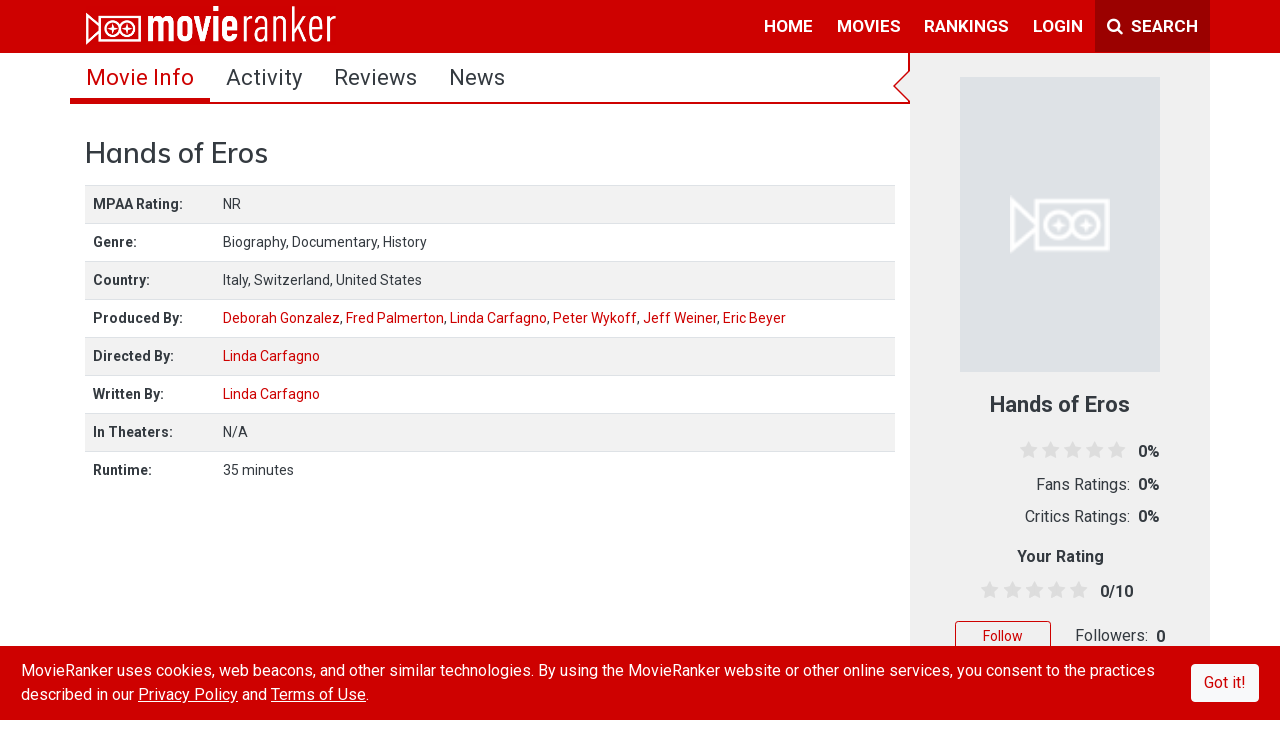

--- FILE ---
content_type: text/html; charset=utf-8
request_url: https://www.movieranker.com/movie/2AEowjmaRXK8R8r/Hands-of-Eros
body_size: 63633
content:
<!DOCTYPE html><html lang="en"><head>
  <title>Hands of Eros (2010) | MovieRanker</title>
  <meta charset="utf-8">
  <meta name="description" content="Hands of Eros (2010) | MovieRanker">
  <meta name="viewport" content="width=device-width, initial-scale=1.0, maximum-scale=1.0">
  <meta property="fb:pages" content="176339219401282">
  <meta property="fb:app_id" content="544168672431092">
  <meta property="og:site_name" content="MovieRanker">
  <meta property="og:type" content="video.movie">
  <meta property="og:title" content="Hands of Eros (2010)">
  <meta property="og:description" content="Hands of Eros (2010) | MovieRanker">
  <meta property="og:url" content="https://www.movieranker.com/movie/2AEowjmaRXK8R8r/Hands-of-Eros">
  <meta property="og:image" content="https://storage.googleapis.com/ranker-live/movies/2AEowjmaRXK8R8r/poster.jpg">
  <meta name="twitter:card" content="summary_large_image">
  <meta name="twitter:site" content="@themovieranker">
  <meta name="twitter:title" content="Hands of Eros (2010)">
  <meta name="twitter:description" content="Hands of Eros (2010) | MovieRanker">
  <meta name="twitter:image" content="https://storage.googleapis.com/ranker-live/movies/2AEowjmaRXK8R8r/poster.jpg">
  <base href="/">

  <link rel="icon" type="image/x-icon" href="favicon.ico">
  <link href="https://fonts.googleapis.com/css?family=Muli:600|Roboto:400,400i,700" rel="stylesheet">
  <script type="text/javascript" id="outbrain-js" async="" src="//widgets.outbrain.com/outbrain.js"></script>
  <script async="" type="text/javascript" src="https://connect.facebook.net/en_US/sdk.js"></script>
  <!-- Global site tag (gtag.js) - Google Analytics -->
  <script async="" src="https://www.googletagmanager.com/gtag/js?id=UA-85254839-1"></script>
  <script>
    window.dataLayer = window.dataLayer || [];

    function gtag() {
      dataLayer.push(arguments);
    }

    gtag('js', new Date());

    gtag('config', 'UA-85254839-1');
  </script>
  <!-- Facebook Pixel Code -->
  <script>
    !function (f, b, e, v, n, t, s) {
      if (f.fbq) return;
      n = f.fbq = function () {
        n.callMethod ?
          n.callMethod.apply(n, arguments) : n.queue.push(arguments)
      };
      if (!f._fbq) f._fbq = n;
      n.push = n;
      n.loaded = !0;
      n.version = '2.0';
      n.queue = [];
      t = b.createElement(e);
      t.async = !0;
      t.src = v;
      s = b.getElementsByTagName(e)[0];
      s.parentNode.insertBefore(t, s)
    }(window, document, 'script',
      'https://connect.facebook.net/en_US/fbevents.js');
    fbq('init', '483211415503229');
    fbq('track', 'PageView');
  </script>
  <noscript><img height="1" width="1" style="display:none"
                 src="https://www.facebook.com/tr?id=483211415503229&ev=PageView&noscript=1"/></noscript>
  <!-- End Facebook Pixel Code -->
  <!-- Start Alexa Certify Javascript -->
  <script type="text/javascript">
    _atrk_opts = {atrk_acct: "fEkDs1kx0820/9", domain: "movieranker.com", dynamic: true};
    (function () {
      var as = document.createElement('script');
      as.type = 'text/javascript';
      as.async = true;
      as.src = "https://certify-js.alexametrics.com/atrk.js";
      var s = document.getElementsByTagName('script')[0];
      s.parentNode.insertBefore(as, s);
    })();
  </script>
  <noscript><img src="https://certify.alexametrics.com/atrk.gif?account=fEkDs1kx0820/9" style="display:none" height="1"
                 width="1" alt=""/></noscript>
  <!-- End Alexa Certify Javascript -->
<link rel="stylesheet" href="/styles.de0138f38a99e0f3c820.css"><style ng-transition="movieranker">[_nghost-sc0] {
  display: flex;
  height: 100%;
  flex-direction: column; }

.Site-content[_ngcontent-sc0] {
  flex: 1; }

#cookieAlert[_ngcontent-sc0] {
  position: fixed;
  bottom: 0;
  z-index: 1000210; }

@media (max-width: 991px) {
  .mobile-scroll[_ngcontent-sc0] {
    overflow-y: scroll;
    display: flex;
    flex-direction: column;
    -webkit-overflow-scrolling: touch; }
  .Site-content[_ngcontent-sc0] {
    flex-grow: 1; } }</style><style ng-transition="movieranker">.navbar[_ngcontent-sc1] {
  padding: 0 0 1px 0;
  z-index: 10;
  
  
  
   }
  .navbar[_ngcontent-sc1]   ul[_ngcontent-sc1] {
    list-style: none;
    padding: 0;
    margin: 0; }
  .navbar[_ngcontent-sc1]   ul[_ngcontent-sc1]   li[_ngcontent-sc1] {
    display: block;
    position: relative;
    float: left; }
  .navbar[_ngcontent-sc1]   li[_ngcontent-sc1]   ul[_ngcontent-sc1] {
    display: none; }
  .navbar[_ngcontent-sc1]   ul[_ngcontent-sc1]   li[_ngcontent-sc1]   a[_ngcontent-sc1] {
    display: block;
    padding: 0.8em 0.7em 0.6em 0.7em;
    text-decoration: none;
    white-space: nowrap;
    color: #fff;
    border-bottom: solid;
    border-bottom-color: transparent;
    font-weight: 700;
    font-size: 17px;
    text-transform: uppercase; }
  .navbar[_ngcontent-sc1]   ul[_ngcontent-sc1]   li[_ngcontent-sc1]   a[_ngcontent-sc1]:hover {
    background: #000000; }
  .navbar[_ngcontent-sc1]   li[_ngcontent-sc1]:hover    > ul[_ngcontent-sc1] {
    display: block;
    position: absolute; }
  .navbar[_ngcontent-sc1]   li[_ngcontent-sc1]:hover   li[_ngcontent-sc1] {
    float: none; }
  .navbar[_ngcontent-sc1]   li[_ngcontent-sc1]:hover    > ul[_ngcontent-sc1]   a[_ngcontent-sc1] {
    background: #fff;
    color: #343a40; }
  .navbar[_ngcontent-sc1]   li[_ngcontent-sc1]:hover    > ul[_ngcontent-sc1] {
    border-top-left-radius: 0;
    border-top-right-radius: 0; }
  .navbar[_ngcontent-sc1]   li[_ngcontent-sc1]   ul[_ngcontent-sc1] {
    background: #fff;
    border: solid thin #aaa;
    padding: 5px 0;
    border-radius: 4px;
    margin-top: 1px;
    min-width: 165px;
    box-shadow: 0 3px 10px rgba(0, 0, 0, 0.175);
    right: 0; }
  .navbar[_ngcontent-sc1]   li[_ngcontent-sc1]   ul[_ngcontent-sc1]   li[_ngcontent-sc1]   ul[_ngcontent-sc1] {
    border-radius: 4px;
    margin-left: 1px;
    right: unset; }
  .navbar[_ngcontent-sc1]   li[_ngcontent-sc1]   ul[_ngcontent-sc1]   li[_ngcontent-sc1]   a[_ngcontent-sc1] {
    padding: 3px 15px;
    line-height: 25px;
    border: none;
    margin: 0;
    font-weight: normal;
    font-size: 15px;
    text-transform: capitalize; }
  .navbar[_ngcontent-sc1]   li[_ngcontent-sc1]   ul[_ngcontent-sc1]   li[_ngcontent-sc1]   a[_ngcontent-sc1]:hover {
    background: #f5f5f5; }
  .navbar[_ngcontent-sc1]   li[_ngcontent-sc1]   ul[_ngcontent-sc1]   li[_ngcontent-sc1]   a[_ngcontent-sc1]:first-child:nth-last-child(2):before {
    content: "";
    position: absolute;
    height: 0;
    width: 0;
    border: solid #6b6b6b;
    border-width: 0 2px 2px 0;
    transform: rotate(-45deg);
    -webkit-transform: rotate(-45deg);
    padding: 3px;
    top: 38%;
    right: 15px; }
  .navbar[_ngcontent-sc1]   li[_ngcontent-sc1]:hover   li[_ngcontent-sc1]   a[_ngcontent-sc1]:hover {
    background: #000000; }
  .navbar[_ngcontent-sc1]   li.active[_ngcontent-sc1]   a[_ngcontent-sc1] {
    border-bottom: solid;
    border-bottom-color: #fff !important; }
  .navbar[_ngcontent-sc1]   .navbar-nav[_ngcontent-sc1]   li[_ngcontent-sc1]   ul[_ngcontent-sc1]   li[_ngcontent-sc1] {
    border-top: 0; }
  .navbar[_ngcontent-sc1]   ul[_ngcontent-sc1]   ul[_ngcontent-sc1]   ul[_ngcontent-sc1] {
    left: 100%;
    top: 0; }
  .navbar[_ngcontent-sc1]   ul[_ngcontent-sc1]:before, .navbar[_ngcontent-sc1]   ul[_ngcontent-sc1]:after {
    content: " ";
    
    display: table;
     }
  .navbar[_ngcontent-sc1]   ul[_ngcontent-sc1]:after {
    clear: both; }
  .navbar[_ngcontent-sc1]   a.mr-bg-dark[_ngcontent-sc1] {
    width: 115px; }
  .navbar[_ngcontent-sc1]   .navbar-toggler[_ngcontent-sc1] {
    border: none; }
  .cm-dropdown[_ngcontent-sc1]   a[_ngcontent-sc1] {
  display: block;
  padding: 0.8em 0.7em 0.6em 0.7em;
  text-decoration: none;
  white-space: nowrap;
  color: #fff;
  border-bottom: solid;
  border-bottom-color: transparent;
  font-weight: 700;
  font-size: 17px;
  background: transparent; }
  .cm-dropdown[_ngcontent-sc1]   a[_ngcontent-sc1]::after {
  content: "";
  display: inline-block;
  height: 10px;
  width: 10px;
  border: solid #fff;
  border-width: 0 2px 2px 0;
  transform: rotate(-45deg);
  -webkit-transform: rotate(45deg);
  padding: 3px;
  margin-left: 0.255em;
  position: relative;
  top: 2px; }
  .cm-dropdown[_ngcontent-sc1]   a[_ngcontent-sc1]:hover {
  background: #000000; }
  .cm-dropdown[_ngcontent-sc1]   ul[_ngcontent-sc1] {
  background: #fff;
  border: solid thin #aaa;
  padding: 5px 0;
  border-radius: 0 0 4px 4px;
  margin-top: 1px;
  min-width: 165px;
  box-shadow: 0 3px 10px rgba(0, 0, 0, 0.175);
  left: auto !important;
  right: 0 !important; }
  .cm-dropdown[_ngcontent-sc1]   ul[_ngcontent-sc1]   li[_ngcontent-sc1] {
  width: 100%; }
  .cm-dropdown[_ngcontent-sc1]   ul[_ngcontent-sc1]   li[_ngcontent-sc1]   a[_ngcontent-sc1] {
  padding: 3px 15px;
  line-height: 25px;
  border: none;
  margin: 0;
  font-weight: normal;
  font-size: 15px;
  text-transform: capitalize;
  color: #000; }
  .cm-dropdown[_ngcontent-sc1]   ul[_ngcontent-sc1]   li[_ngcontent-sc1]   a[_ngcontent-sc1]:hover {
  background: #f5f5f5; }
  .cm-dropdown[_ngcontent-sc1]   ul[_ngcontent-sc1]   li[_ngcontent-sc1]   a[_ngcontent-sc1]::after {
  display: none; }
  .search-container[_ngcontent-sc1]   ul[_ngcontent-sc1] {
  right: unset !important;
  min-width: auto; }
  .search-container[_ngcontent-sc1]   .dropdown-toggle[_ngcontent-sc1] {
  margin: 5px 0px 5px 5px;
  padding: 8px 10px;
  border-radius: 0;
  height: 42px;
  background: #ce0100; }
  .search-container[_ngcontent-sc1]   a[_ngcontent-sc1]:hover {
  color: #fff;
  background-color: #b60100;
  border-color: #9b0100;
  border: 0; }
  
  .sidenav[_ngcontent-sc1] {
  height: 100%;
  width: 0;
  position: fixed;
  z-index: 150;
  top: 0;
  left: 0;
  overflow-x: hidden;
  transition: width 0.6s;
  background: #fff; }
  .sidenav[_ngcontent-sc1]   .side-nav-close[_ngcontent-sc1] {
    position: absolute;
    right: 5px;
    top: 5px; }
  .sidenav[_ngcontent-sc1]   .side-nav-close[_ngcontent-sc1]:hover {
    color: #FFFFFF !important; }
  .sidenav[_ngcontent-sc1]   .navbar-nav[_ngcontent-sc1], .sidenav[_ngcontent-sc1]   .child-navbar-nav[_ngcontent-sc1] {
    width: 300px;
    height: 0;
    background: #fff; }
  .sidenav[_ngcontent-sc1]   .navbar-nav[_ngcontent-sc1]   li[_ngcontent-sc1], .sidenav[_ngcontent-sc1]   .child-navbar-nav[_ngcontent-sc1]   li[_ngcontent-sc1] {
      padding: 5px;
      margin: 5px 30px 0px;
      border-bottom: solid thin #BEBEBE; }
  .sidenav[_ngcontent-sc1]   .navbar-nav[_ngcontent-sc1]   li[_ngcontent-sc1]   .icon[_ngcontent-sc1], .sidenav[_ngcontent-sc1]   .child-navbar-nav[_ngcontent-sc1]   li[_ngcontent-sc1]   .icon[_ngcontent-sc1] {
        display: inline-block;
        text-align: center;
        width: 35px; }
  .sidenav[_ngcontent-sc1]   .navbar-nav[_ngcontent-sc1]   li[_ngcontent-sc1]   .icon[_ngcontent-sc1]   img[_ngcontent-sc1], .sidenav[_ngcontent-sc1]   .child-navbar-nav[_ngcontent-sc1]   li[_ngcontent-sc1]   .icon[_ngcontent-sc1]   img[_ngcontent-sc1] {
          margin-top: -6px; }
  .sidenav[_ngcontent-sc1]   .navbar-nav[_ngcontent-sc1]   li[_ngcontent-sc1]   .link[_ngcontent-sc1], .sidenav[_ngcontent-sc1]   .child-navbar-nav[_ngcontent-sc1]   li[_ngcontent-sc1]   .link[_ngcontent-sc1] {
        display: inline-block; }
  .sidenav[_ngcontent-sc1]   .navbar-nav[_ngcontent-sc1]   li[_ngcontent-sc1]   .link[_ngcontent-sc1]   a[_ngcontent-sc1], .sidenav[_ngcontent-sc1]   .child-navbar-nav[_ngcontent-sc1]   li[_ngcontent-sc1]   .link[_ngcontent-sc1]   a[_ngcontent-sc1] {
          padding: 8px 8px 8px 32px;
          text-decoration: none;
          font-size: 16px;
          color: #404040;
          transition: .3s;
          font-family: Roboto, sans-serif; }
  .sidenav[_ngcontent-sc1]   .navbar-nav[_ngcontent-sc1]   li[_ngcontent-sc1]   .forumCategory[_ngcontent-sc1], .sidenav[_ngcontent-sc1]   .child-navbar-nav[_ngcontent-sc1]   li[_ngcontent-sc1]   .forumCategory[_ngcontent-sc1] {
        color: #ce0000; }
  .sidenav[_ngcontent-sc1]   .navbar-nav[_ngcontent-sc1]   li[_ngcontent-sc1]:last-child, .sidenav[_ngcontent-sc1]   .child-navbar-nav[_ngcontent-sc1]   li[_ngcontent-sc1]:last-child {
      border-bottom: 0; }
  .sidenav[_ngcontent-sc1]   .navbar-nav[_ngcontent-sc1]   li[_ngcontent-sc1]   a[_ngcontent-sc1], .sidenav[_ngcontent-sc1]   .child-navbar-nav[_ngcontent-sc1]   li[_ngcontent-sc1]   a[_ngcontent-sc1] {
      color: #404040;
      text-decoration: none; }
  .child-navbar-nav[_ngcontent-sc1] {
  padding-top: 5px;
  background: transparent;
  width: 230px !important;
  height: unset !important;
  display: block;
  padding-left: 0;
  margin-bottom: 0;
  list-style: none; }
  .child-navbar-nav[_ngcontent-sc1]   li[_ngcontent-sc1] {
    margin: 0   -5px !important;
    border-bottom: solid thin transparent !important; }
  .child-navbar-nav[_ngcontent-sc1]   li[_ngcontent-sc1]   a[_ngcontent-sc1] {
      padding: 8px 8px 8px 68px; }
  .sidenav.open[_ngcontent-sc1] {
  width: 300px; }
  .mr-backdrop[_ngcontent-sc1] {
  position: fixed;
  background: rgba(0, 0, 0, 0.5);
  z-index: 1;
  width: 100%;
  height: 100%;
  top: 0;
  left: 0; }
  .avatar-img-container[_ngcontent-sc1]   .notification-block[_ngcontent-sc1] {
  background: #fff;
  border: solid thin #aaa;
  padding: 5px 0;
  border-radius: 0 0 4px 4px;
  margin-top: 1px;
  width: 420px;
  
  box-shadow: 0 3px 10px rgba(0, 0, 0, 0.175);
  left: -366px !important; }
  .avatar-img-container[_ngcontent-sc1]   .notification-block[_ngcontent-sc1]   .notification-wrapper[_ngcontent-sc1] {
    min-width: 408px;
    max-height: 270px;
    overflow-y: auto;
    overflow-x: hidden; }
  .avatar-img-container[_ngcontent-sc1]   .notification-block[_ngcontent-sc1]   .notification-wrapper[_ngcontent-sc1]   .notification[_ngcontent-sc1] {
      border-top: 1px #f8eeee solid; }
  .avatar-img-container[_ngcontent-sc1]   a[_ngcontent-sc1]::after {
  content: none; }
  .avatar-img-container[_ngcontent-sc1]:hover {
  background: #000000; }
  
  @media (max-width: 1200px) {
  .navbar[_ngcontent-sc1]   .search-box[_ngcontent-sc1] {
    width: 80%; }
    .navbar[_ngcontent-sc1]   .search-box[_ngcontent-sc1]   input[_ngcontent-sc1] {
      width: 100%; } }
  @media (max-width: 1200px) {
  .navbar[_ngcontent-sc1]   .search-box[_ngcontent-sc1] {
    width: 70%; }
    .navbar[_ngcontent-sc1]   .search-box[_ngcontent-sc1]   input[_ngcontent-sc1] {
      width: 100%; }
  .navbar[_ngcontent-sc1]   .navbar-brand[_ngcontent-sc1]   img[_ngcontent-sc1] {
    width: 200px !important; } }
  @media (max-width: 425px) {
  .search-box[_ngcontent-sc1] {
    position: absolute;
    width: calc(100% - 43px) !important; } }
  .text-12[_ngcontent-sc1] {
  font-size: 12px; }
  .notification[_ngcontent-sc1]   .seen[_ngcontent-sc1] {
  visibility: hidden; }
  .notification[_ngcontent-sc1]:hover   .seen[_ngcontent-sc1] {
  visibility: unset; }
  .seen[_ngcontent-sc1]:hover   i[_ngcontent-sc1] {
  color: limegreen; }
  .notiLable[_ngcontent-sc1] {
  border-radius: 50%;
  min-width: 20px;
  min-height: 20px;
  right: 0px;
  top: 5px;
  text-align: center;
  background: white;
  font-size: 12px;
  font-weight: bold;
  padding: 1px; }</style><style ng-transition="movieranker">.footerLink[_ngcontent-sc2]   *[_ngcontent-sc2] {
  margin: 5px;
  font-size: 14px;
  font-weight: 700;
  color: #828282; }
.footerLink[_ngcontent-sc2]   a[_ngcontent-sc2] {
  cursor: pointer; }
.footerLink[_ngcontent-sc2]   a[_ngcontent-sc2]:hover {
  color: #CE0100; }
.footerLink[_ngcontent-sc2]   .social-link[_ngcontent-sc2]   a[_ngcontent-sc2] {
  margin: 3px; }
.footerLink[_ngcontent-sc2]   .social-link[_ngcontent-sc2]   i[_ngcontent-sc2] {
  cursor: pointer;
  font-size: 22px;
  color: #fff; }
.footerLink[_ngcontent-sc2]   .social-link[_ngcontent-sc2]   i.fa-facebook-f[_ngcontent-sc2]:hover {
  color: #3b5999; }
.footerLink[_ngcontent-sc2]   .social-link[_ngcontent-sc2]   i.fa-instagram[_ngcontent-sc2]:hover {
  color: #e4405f; }
.footerLink[_ngcontent-sc2]   .social-link[_ngcontent-sc2]   i.fa-twitter[_ngcontent-sc2]:hover {
  color: #55acee; }
.footerLink[_ngcontent-sc2]   .social-link[_ngcontent-sc2]   i.fa-youtube-play[_ngcontent-sc2]:hover {
  color: #cd201f; }
@media (max-width: 992px) {
  .footer[_ngcontent-sc2] {
    padding-bottom: 50px !important; } }</style><style ng-transition="movieranker">.sidebar[_ngcontent-sc26] {
  min-width: 300px; }

@media (max-width: 992px) {
  .col[_ngcontent-sc26] {
    flex-basis: unset !important; } }</style><style ng-transition="movieranker">@media only screen and (min-width: 992px) {
  [_nghost-sc8]   .right-border[_ngcontent-sc8] {
    border-right: solid 2px #CE0100; } }
[_nghost-sc8]   .nav[_ngcontent-sc8] {
  border-bottom: solid 2px #CE0100; }
[_nghost-sc8]   .nav[_ngcontent-sc8]   .nav-item[_ngcontent-sc8]   .nav-link[_ngcontent-sc8] {
    color: #343a40;
    font-family: Roboto, sans-serif;
    font-size: 22px;
    text-transform: capitalize; }
[_nghost-sc8]   .nav[_ngcontent-sc8]   .nav-item[_ngcontent-sc8]   .nav-link[_ngcontent-sc8]:hover {
      background: #ddd; }
[_nghost-sc8]   .nav[_ngcontent-sc8]   .nav-item[_ngcontent-sc8]   .nav-link.active[_ngcontent-sc8] {
      background: linear-gradient(to top, #CE0100 4px, transparent 0);
      color: #CE0100; }
[_nghost-sc8]   .nav[_ngcontent-sc8]   .nav-item[_ngcontent-sc8]   button[_ngcontent-sc8] {
    font-family: Roboto, sans-serif;
    text-transform: uppercase;
    margin: 6px 0 0 0; }
@media (max-width: 991px) {
  .fixed.nav[_ngcontent-sc8] {
    position: fixed;
    width: 100%;
    background: white;
    z-index: 2; }
  .fixed.nav-fixed-active[_ngcontent-sc8] {
    display: block;
    min-height: 40px;
    width: 100%; } }
@media (max-width: 768px) {
  .nav[_ngcontent-sc8] {
    flex-wrap: unset;
    text-align: center; }
    .nav[_ngcontent-sc8]   .nav-item[_ngcontent-sc8] {
      flex-grow: 1; }
      .nav[_ngcontent-sc8]   .nav-item[_ngcontent-sc8]   .nav-link[_ngcontent-sc8] {
        font-size: 14px !important;
        padding: 10px 5px;
        height: 100%; }
  .xsHide[_ngcontent-sc8] {
    display: none !important; }
  .blog[_ngcontent-sc8] {
    font-size: 12px;
    margin: 4px !important; }
  #sub-nav[_ngcontent-sc8] {
    line-height: 1.2; }
  .fixed.nav-fixed-active[_ngcontent-sc8] {
    display: block;
    min-height: auto;
    width: 100%; } }
.nav-fixed-active[_ngcontent-sc8] {
  display: none; }</style><style ng-transition="movieranker">.table[_ngcontent-sc28]   th[_ngcontent-sc28], .table[_ngcontent-sc28]   td[_ngcontent-sc28] {
  padding: 0.5rem; }

.table[_ngcontent-sc28]   .movie-info-label[_ngcontent-sc28] {
  width: 130px; }

.img-fit[_ngcontent-sc28] {
  -o-object-fit: cover !important;
     object-fit: cover !important; }

.ad-wrapper[_ngcontent-sc28] {
  margin-top: 20px;
  width: 100%;
  display: flex;
  justify-content: center; }</style><style ng-transition="movieranker">rating[_ngcontent-sc27] {
  font-size: 25px;
  color: #ffb400; }

.custom-rating[_ngcontent-sc27] {
  color: #cd201f; }

.poster-image[_ngcontent-sc27] {
  background: #dee2e6;
  background-image: url([data-uri]);
  background-position: center;
  background-repeat: no-repeat;
  background-size: 50%; }

.ratings-container[_ngcontent-sc27] {
  width: 200px;
  margin: 0 auto; }

.point-container[_ngcontent-sc27] {
  width: 210px;
  margin: 0 auto; }

.point-container[_ngcontent-sc27]   .border-left[_ngcontent-sc27], .point-container[_ngcontent-sc27]   .border-right[_ngcontent-sc27] {
    border-color: #aaaaaa !important; }

.follow-btn[_ngcontent-sc27] {
  width: 96px; }

[_nghost-sc27]:before {
  position: absolute;
  left: -34px;
  width: 0;
  height: 0;
  display: block;
  content: " ";
  border-color: transparent;
  border-style: solid solid outset;
  pointer-events: none;
  border-right-color: #ce0000 !important;
  border-width: 17px;
  top: 16px; }

.container[_ngcontent-sc27]:before {
  position: absolute;
  left: -30px;
  width: 0;
  height: 0;
  display: block;
  content: " ";
  border-color: transparent;
  border-style: solid solid outset;
  pointer-events: none;
  border-right-color: #f0f0f0 !important;
  border-width: 15px;
  top: 18px; }

@media (max-width: 1200px) {
  .valueDisplay[_ngcontent-sc27] {
    font-size: 1rem;
    margin-top: 5px !important; } }

@media (max-width: 992px) {
  .sidebar-button-section[_ngcontent-sc27] {
    width: 50%;
    margin: 0 auto; } }

@media (max-width: 411px) {
  .valueDisplay[_ngcontent-sc27] {
    font-size: 1rem;
    margin-top: 5px !important; }
  .sidebar-button-section[_ngcontent-sc27] {
    width: 100%;
    margin: 0 auto; } }

.img-fit[_ngcontent-sc27] {
  -o-object-fit: cover !important;
     object-fit: cover !important; }

.side-ad[_ngcontent-sc27] {
  margin: 20px -15px; }</style><style ng-transition="movieranker">.half-stars-example[_ngcontent-sc25] {
  
  
  
  
  
  
  
   }
.half-stars-example[_ngcontent-sc25]   .rating-group[_ngcontent-sc25] {
    display: inline-flex; }
.half-stars-example[_ngcontent-sc25]   .rating__icon[_ngcontent-sc25] {
    pointer-events: none; }
.half-stars-example[_ngcontent-sc25]   .rating__input[_ngcontent-sc25] {
    position: absolute !important;
    left: -9999px !important; }
.half-stars-example[_ngcontent-sc25]   .rating__label[_ngcontent-sc25] {
    cursor: pointer;
    
    padding: 0 0.19em;
    font-size: 14pt;
    color: #ddd; }
.half-stars-example[_ngcontent-sc25]   .rating__label.checked[_ngcontent-sc25], .half-stars-example[_ngcontent-sc25]   .rating__label--half.checked[_ngcontent-sc25] {
    color: #CE0100; }
.half-stars-example[_ngcontent-sc25]   .rating__label--half[_ngcontent-sc25] {
    padding-right: 0;
    margin-right: -0.7em;
    z-index: 2;
    color: #ddd; }
.half-stars-example[_ngcontent-sc25]   .rating-group[_ngcontent-sc25]:hover   .rating__label[_ngcontent-sc25]   .rating__icon--star[_ngcontent-sc25], .half-stars-example[_ngcontent-sc25]   .rating-group[_ngcontent-sc25]:hover   .rating__label--half[_ngcontent-sc25]   .rating__icon--star[_ngcontent-sc25] {
    color: #CE0100; }
.half-stars-example[_ngcontent-sc25]   .rating__input[_ngcontent-sc25]:hover    ~ .rating__label[_ngcontent-sc25]   .rating__icon--star[_ngcontent-sc25], .half-stars-example[_ngcontent-sc25]   .rating__input[_ngcontent-sc25]:hover    ~ .rating__label--half[_ngcontent-sc25]   .rating__icon--star[_ngcontent-sc25] {
    color: #ddd; }
.half-stars-example[_ngcontent-sc25]   .rating-group[_ngcontent-sc25]:hover   .rating__input--none[_ngcontent-sc25]:not(:hover)    + .rating__label[_ngcontent-sc25]   .rating__icon--none[_ngcontent-sc25] {
    color: #ddd; }
.half-stars-example[_ngcontent-sc25]   .valueDisplay[_ngcontent-sc25] {
    width: 43px;
    display: inline-block;
    margin-left: 5px; }
.half-stars-example[_ngcontent-sc25]   .rating-group[_ngcontent-sc25] {
  margin-left: -3px; }
.half-stars-example[_ngcontent-sc25]   .rating__label[_ngcontent-sc25] {
  padding: 0 0.152em; }
.half-stars-example[_ngcontent-sc25]   .rating__label--half[_ngcontent-sc25] {
  margin-right: -0.95rem; }
@media (max-width: 1200px) {
  .resize[_ngcontent-sc25]   .valueDisplay[_ngcontent-sc25] {
    font-size: 1rem; }
  .resize[_ngcontent-sc25]   .rating__label[_ngcontent-sc25] {
    font-size: 14pt !important; }
  .half-stars-example[_ngcontent-sc25]   .rating-group[_ngcontent-sc25] {
    margin-left: 7px; }
  .half-stars-example[_ngcontent-sc25]   .rating__label[_ngcontent-sc25] {
    padding: 0 0.145em; }
  .half-stars-example[_ngcontent-sc25]   .rating__label--half[_ngcontent-sc25] {
    margin-right: -0.95rem; } }
@media (max-width: 411px) {
  .resize[_ngcontent-sc25]   .valueDisplay[_ngcontent-sc25] {
    font-size: 1rem; }
  .resize[_ngcontent-sc25]   .rating__label[_ngcontent-sc25] {
    font-size: 1rem !important; }
  .half-stars-example[_ngcontent-sc25]   .rating-group[_ngcontent-sc25] {
    margin-left: 7px; }
  .half-stars-example[_ngcontent-sc25]   .rating__label[_ngcontent-sc25] {
    padding: 0 0.168em; }
  .half-stars-example[_ngcontent-sc25]   .rating__label--half[_ngcontent-sc25] {
    margin-right: -0.85rem; } }
.event-none[_ngcontent-sc25] {
  pointer-events: none; }</style><style ng-transition="movieranker">.ratings[_ngcontent-sc20] {
  position: relative;
  vertical-align: middle;
  display: inline-block;
  color: #ddd;
  overflow: hidden;
  font-family: FontAwesome;
  letter-spacing: 5px; }

.full-stars[_ngcontent-sc20] {
  position: absolute;
  left: 0;
  top: 0;
  white-space: nowrap;
  overflow: hidden;
  color: orange;
  padding-left: 1px; }

.empty-stars[_ngcontent-sc20] {
  padding-left: 1px; }

.empty-stars[_ngcontent-sc20]:before, .full-stars[_ngcontent-sc20]:before {
  content: "\f005\f005\f005\f005\f005";
  font-size: 14pt; }





@-moz-document url-prefix() {
  .full-stars {
    color: orange; } }



.full-stars[_ngcontent-sc20] {
  color: orange; }

@media (max-width: 1200px) {
  .full-stars[_ngcontent-sc20]:before, .empty-stars[_ngcontent-sc20]:before {
    font-size: 14pt !important; } }

@media (max-width: 411px) {
  .full-stars[_ngcontent-sc20]:before, .empty-stars[_ngcontent-sc20]:before {
    font-size: 1rem !important; }
   }</style></head>
<body class="p-0">
<app-root _nghost-sc0="" class="ng-tns-c0-0" ng-version="6.1.7"><div _ngcontent-sc0="" class="d-flex flex-column w-100 h-100"><app-navbar _ngcontent-sc0="" class="ng-tns-c0-0" _nghost-sc1=""><div _ngcontent-sc1="" class="container-fluid bg-primary p-0"><nav _ngcontent-sc1="" class="navbar navbar-expand-xl navbar-dark"><div _ngcontent-sc1="" class="container p-0"><!----><!----><button _ngcontent-sc1="" aria-controls="navbarSupportedContent" aria-expanded="false" aria-label="Toggle navigation" class="navbar-toggler ng-star-inserted" data-target="#navbarSupportedContent" data-toggle="collapse" type="button"><i _ngcontent-sc1="" class="fa fa-long-arrow-left  text-white"></i></button><a _ngcontent-sc1="" class="navbar-brand ml-3" href="/" routerlink="/"><img _ngcontent-sc1="" alt="New Movies | Movie Trailers | Theater Movies" src="/assets/images/movieranker-logo.png" width="250px"></a><div _ngcontent-sc1="" class="search-box mr-bg-dark d-xl-none d-xl-none" hidden=""><!----></div><ul _ngcontent-sc1="" class="d-block d-sm-block d-md-block  d-lg-block d-xl-none"><li _ngcontent-sc1="" class="nav-item" hidden=""><a _ngcontent-sc1="" class=""><i _ngcontent-sc1="" class="fa fa-times pr-1"></i><span _ngcontent-sc1="" class="d-none d-sm-inline-block d-md-inline-block">Close</span></a></li><li _ngcontent-sc1="" class="nav-item"><a _ngcontent-sc1="" class=""><i _ngcontent-sc1="" class="fa fa-search pr-1"></i><span _ngcontent-sc1="" class="d-none d-sm-inline-block block d-md-inline-block">Search</span></a></li></ul><div _ngcontent-sc1="" class="collapse navbar-collapse justify-content-end" id="navbarSupportedContent"><ul _ngcontent-sc1="" class="navbar-nav"><!----><!----><!----><!----><!----><!----><li _ngcontent-sc1="" class="ng-star-inserted"><!----><a _ngcontent-sc1="" href="/movie/2AEowjmaRXK8R8r/Hands-of-Eros" class="ng-star-inserted">home</a><!----><!----><ul _ngcontent-sc1="" class="ng-star-inserted"><!----><!----><!----><li _ngcontent-sc1="" class="ng-star-inserted"><a _ngcontent-sc1="" href="/">home</a><!----><!----><!----></li><!----><!----><!----><li _ngcontent-sc1="" class="ng-star-inserted"><a _ngcontent-sc1="" href="/search">movie search</a><!----><!----><!----></li><!----><!----><!----><li _ngcontent-sc1="" class="ng-star-inserted"><a _ngcontent-sc1="" href="/activity">all activity</a><!----><!----><!----></li><!----><!----><!----><li _ngcontent-sc1="" class="ng-star-inserted"><a _ngcontent-sc1="" href="/news">all news</a><!----><!----><!----></li><!----></ul></li><!----><!----><!----><li _ngcontent-sc1="" class="ng-star-inserted"><!----><a _ngcontent-sc1="" href="/movie/2AEowjmaRXK8R8r/Hands-of-Eros" class="ng-star-inserted">movies</a><!----><!----><ul _ngcontent-sc1="" class="ng-star-inserted"><!----><!----><!----><li _ngcontent-sc1="" class="ng-star-inserted"><a _ngcontent-sc1="" href="/movies/recommended">recommended</a><!----><!----><!----></li><!----><!----><!----><li _ngcontent-sc1="" class="ng-star-inserted"><a _ngcontent-sc1="" href="/movies/new-releases">new releases</a><!----><!----><!----></li><!----><!----><!----><li _ngcontent-sc1="" class="ng-star-inserted"><a _ngcontent-sc1="" href="/movies/coming-soon">coming soon</a><!----><!----><!----></li><!----><!----><!----><li _ngcontent-sc1="" class="ng-star-inserted"><a _ngcontent-sc1="" href="/movies/search">movie search</a><!----><!----><!----></li><!----></ul></li><!----><!----><!----><li _ngcontent-sc1="" class="ng-star-inserted"><!----><a _ngcontent-sc1="" href="/movie/2AEowjmaRXK8R8r/Hands-of-Eros" class="ng-star-inserted">rankings</a><!----><!----><ul _ngcontent-sc1="" class="ng-star-inserted"><!----><!----><!----><li _ngcontent-sc1="" class="ng-star-inserted"><a _ngcontent-sc1="" href="/rankings/leaderboard">leaderboard</a><!----><!----><!----></li><!----></ul></li><!----><!----><!----><!----><!----><!----><li _ngcontent-sc1="" class="ng-star-inserted"><!----><a _ngcontent-sc1="" href="/login" class="ng-star-inserted">login</a><!----><!----></li><!----><!----><!----><li _ngcontent-sc1=""><a _ngcontent-sc1="" class="mr-bg-dark" href="javascript:void(0)" id="cast-search"><i _ngcontent-sc1="" class="fa fa-search pr-1"></i> Search</a></li></ul><div _ngcontent-sc1="" class="search-container" hidden=""><ul _ngcontent-sc1="" class="navbar-nav mr-bg-dark" id="search-Box"><!----><li _ngcontent-sc1="" class="nav-item"><a _ngcontent-sc1="" class="mr-bg-dark" href="javascript:void(0)" id="cast-close"><i _ngcontent-sc1="" class="fa fa-times pr-1"></i> Close</a></li></ul></div></div></div></nav><div _ngcontent-sc1="" class="sidenav"><button _ngcontent-sc1="" class="side-nav-close btn-outline-dark btn-sm rounded-circle border-0 text-dark" href="javascript:void(0)"><i _ngcontent-sc1="" class="fa fa-times"></i></button><!----><ul _ngcontent-sc1="" class="navbar-nav mt-4"><!----><!----><!----><li _ngcontent-sc1="" class="ng-star-inserted"><div _ngcontent-sc1="" class="icon"><img _ngcontent-sc1="" height="24px" width="26px" src="assets/images/xsImages/HomeGrey.png"></div><!----><div _ngcontent-sc1="" class="link ng-star-inserted"><!----><a _ngcontent-sc1="" routerlinkactive="text-primary" href="/" class="ng-star-inserted">Home</a><!----></div><!----><!----><!----></li><!----><!----><!----><li _ngcontent-sc1="" class="ng-star-inserted"><div _ngcontent-sc1="" class="icon"><img _ngcontent-sc1="" height="24px" width="26px" src="assets/images/xsImages/mr-camera-grey.svg"></div><!----><div _ngcontent-sc1="" class="link ng-star-inserted"><!----><a _ngcontent-sc1="" routerlinkactive="text-primary" href="/movies/new-releases" class="ng-star-inserted">Movies</a><!----></div><!----><!----><!----></li><!----><!----><!----><li _ngcontent-sc1="" class="ng-star-inserted"><div _ngcontent-sc1="" class="icon"><img _ngcontent-sc1="" height="24px" width="26px" src="assets/images/xsImages/RankingsGrey.png"></div><!----><div _ngcontent-sc1="" class="link ng-star-inserted"><!----><a _ngcontent-sc1="" routerlinkactive="text-primary" href="/rankings/leaderboard" class="ng-star-inserted">Rankings</a><!----></div><!----><!----><!----></li><!----><!----><!----><!----><!----><!----><!----><!----><!----><li _ngcontent-sc1="" class="ng-star-inserted"><div _ngcontent-sc1="" class="icon"><img _ngcontent-sc1="" height="24px" width="26px" src="assets/images/xsImages/LogInGrey.png"></div><!----><div _ngcontent-sc1="" class="link ng-star-inserted"><!----><a _ngcontent-sc1="" routerlinkactive="text-primary" href="/login" class="ng-star-inserted">Login</a><!----></div><!----><!----><!----></li><!----><!----><!----><!----><!----><!----><li _ngcontent-sc1="" class="ng-star-inserted"><div _ngcontent-sc1="" class="icon"><img _ngcontent-sc1="" height="24px" width="26px" src="assets/images/xsImages/AboutUsGrey.png"></div><!----><div _ngcontent-sc1="" class="link ng-star-inserted"><!----><a _ngcontent-sc1="" routerlinkactive="text-primary" href="/about-us" class="ng-star-inserted">About Us</a><!----></div><!----><!----><!----></li><!----><!----><!----><!----></ul></div><div _ngcontent-sc1="" class="mr-backdrop" hidden=""></div></div></app-navbar><div _ngcontent-sc0="" class="mobile-scroll flex-grow-1 position-relative d-flex flex-column h-100" id="mobile-scroll"><div _ngcontent-sc0="" class="Site-content flex-grow-1"><router-outlet _ngcontent-sc0="" class="ng-tns-c0-0"></router-outlet><app-movie-main _nghost-sc26="" class="ng-star-inserted"><div _ngcontent-sc26="" class="container p-0 h-100" id="movie-main-page"><div _ngcontent-sc26="" class="row no-gutters m-0 h-100 flex-column-reverse flex-lg-row flex-xl-row"><div _ngcontent-sc26="" class="col"><app-sub-nav _ngcontent-sc26="" class="d-none d-lg-block" _nghost-sc8=""><ul _ngcontent-sc8="" class="nav right-border" id="sub-nav"><!----><li _ngcontent-sc8="" class="nav-item ng-star-inserted"><a _ngcontent-sc8="" class="nav-link d-flex align-items-center justify-content-center active" routerlinkactive="active" href="/movie/2AEowjmaRXK8R8r/Hands-of-Eros">movie info</a></li><li _ngcontent-sc8="" class="nav-item ng-star-inserted"><a _ngcontent-sc8="" class="nav-link d-flex align-items-center justify-content-center" routerlinkactive="active" href="/movie/2AEowjmaRXK8R8r/Hands-of-Eros/activity">activity</a></li><li _ngcontent-sc8="" class="nav-item ng-star-inserted"><a _ngcontent-sc8="" class="nav-link d-flex align-items-center justify-content-center" routerlinkactive="active" href="/movie/2AEowjmaRXK8R8r/Hands-of-Eros/reviews">reviews</a></li><li _ngcontent-sc8="" class="nav-item ng-star-inserted"><a _ngcontent-sc8="" class="nav-link d-flex align-items-center justify-content-center" routerlinkactive="active" href="/movie/2AEowjmaRXK8R8r/Hands-of-Eros/news">news</a></li><!----></ul><div _ngcontent-sc8="" class="nav-fixed-active" style=""></div></app-sub-nav><app-sub-nav _ngcontent-sc26="" class="d-block d-lg-none" _nghost-sc8=""><ul _ngcontent-sc8="" class="nav right-border" id="sub-nav"><!----><li _ngcontent-sc8="" class="nav-item ng-star-inserted"><a _ngcontent-sc8="" class="nav-link d-flex align-items-center justify-content-center active" routerlinkactive="active" href="/movie/2AEowjmaRXK8R8r/Hands-of-Eros">movie info</a></li><li _ngcontent-sc8="" class="nav-item ng-star-inserted"><a _ngcontent-sc8="" class="nav-link d-flex align-items-center justify-content-center" routerlinkactive="active" href="/movie/2AEowjmaRXK8R8r/Hands-of-Eros/activity">activity</a></li><li _ngcontent-sc8="" class="nav-item ng-star-inserted"><a _ngcontent-sc8="" class="nav-link d-flex align-items-center justify-content-center" routerlinkactive="active" href="/movie/2AEowjmaRXK8R8r/Hands-of-Eros/reviews">reviews</a></li><li _ngcontent-sc8="" class="nav-item ng-star-inserted"><a _ngcontent-sc8="" class="nav-link d-flex align-items-center justify-content-center" routerlinkactive="active" href="/movie/2AEowjmaRXK8R8r/Hands-of-Eros/news">news</a></li><!----></ul><div _ngcontent-sc8="" class="nav-fixed-active" style=""></div></app-sub-nav><router-outlet _ngcontent-sc26=""></router-outlet><app-movie-detail _nghost-sc28="" class="ng-star-inserted"><div _ngcontent-sc28="" class="container-fluid"><div _ngcontent-sc28="" class="row flex-column-reverse flex-lg-row flex-xl-row mb-4"><!----><div _ngcontent-sc28="" class="my-3 col-md-12 col-lg-12"><!----><h1 _ngcontent-sc28="" class="text-gray my-3">Hands of Eros</h1><p _ngcontent-sc28="" class="text-gray"></p><!----><div _ngcontent-sc28="" class="table-responsive ng-star-inserted"><table _ngcontent-sc28="" class="table table-striped"><tbody _ngcontent-sc28=""><!----><tr _ngcontent-sc28="" class="my-2 ng-star-inserted"><td _ngcontent-sc28="" class="font-weight-bold text-gray-14 movie-info-label">MPAA Rating:</td><td _ngcontent-sc28="" class="text-gray-14">NR</td></tr><!----><tr _ngcontent-sc28="" class="my-2 ng-star-inserted"><td _ngcontent-sc28="" class="font-weight-bold text-gray-14 movie-info-label">Genre:</td><!----><td _ngcontent-sc28="" class="text-gray-14 ng-star-inserted">Biography, Documentary, History</td></tr><!----><tr _ngcontent-sc28="" class="my-2 ng-star-inserted"><td _ngcontent-sc28="" class="font-weight-bold text-gray-14 movie-info-label">Country:</td><!----><td _ngcontent-sc28="" class="text-gray-14 ng-star-inserted">Italy, Switzerland, United States</td></tr><!----><tr _ngcontent-sc28="" class="my-2 ng-star-inserted"><td _ngcontent-sc28="" class="font-weight-bold text-gray-14 movie-info-label">Produced By:</td><td _ngcontent-sc28="" class="text-gray-14"><!----><span _ngcontent-sc28="" class="ng-star-inserted"><!----><a _ngcontent-sc28="" href="/talent/2GtexG3ta1uYTGm/Deborah-Gonzalez" class="ng-star-inserted">Deborah Gonzalez</a><!----><span _ngcontent-sc28="" class="ng-star-inserted">, </span></span><span _ngcontent-sc28="" class="ng-star-inserted"><!----><a _ngcontent-sc28="" href="/talent/2JQDbr6Y7zFT36R/Fred-Palmerton" class="ng-star-inserted">Fred Palmerton</a><!----><span _ngcontent-sc28="" class="ng-star-inserted">, </span></span><span _ngcontent-sc28="" class="ng-star-inserted"><!----><a _ngcontent-sc28="" href="/talent/2KWZLSXqPs4fbVK/Linda-Carfagno" class="ng-star-inserted">Linda Carfagno</a><!----><span _ngcontent-sc28="" class="ng-star-inserted">, </span></span><span _ngcontent-sc28="" class="ng-star-inserted"><!----><a _ngcontent-sc28="" href="/talent/2GzRNDim8e9Lf77/Peter-Wykoff" class="ng-star-inserted">Peter Wykoff</a><!----><span _ngcontent-sc28="" class="ng-star-inserted">, </span></span><span _ngcontent-sc28="" class="ng-star-inserted"><!----><a _ngcontent-sc28="" href="/talent/2KEZJpK7b4oJXz9/Jeff-Weiner" class="ng-star-inserted">Jeff Weiner</a><!----><span _ngcontent-sc28="" class="ng-star-inserted">, </span></span><span _ngcontent-sc28="" class="ng-star-inserted"><!----><a _ngcontent-sc28="" href="/talent/2UtfpQSjro3uwKe/Eric-Beyer" class="ng-star-inserted">Eric Beyer</a><!----></span></td></tr><!----><tr _ngcontent-sc28="" class="my-2 ng-star-inserted"><td _ngcontent-sc28="" class="font-weight-bold text-gray-14 movie-info-label">Directed By:</td><td _ngcontent-sc28="" class="text-gray-14"><!----><span _ngcontent-sc28="" class="ng-star-inserted"><!----><a _ngcontent-sc28="" href="/talent/2KWZLSXqPs4fbVK/Linda-Carfagno" class="ng-star-inserted">Linda Carfagno</a><!----></span></td></tr><!----><tr _ngcontent-sc28="" class="my-2 ng-star-inserted"><td _ngcontent-sc28="" class="font-weight-bold text-gray-14 movie-info-label">Written By:</td><td _ngcontent-sc28="" class="text-gray-14"><!----><span _ngcontent-sc28="" class="ng-star-inserted"><!----><a _ngcontent-sc28="" href="/talent/2KWZLSXqPs4fbVK/Linda-Carfagno" class="ng-star-inserted">Linda Carfagno</a><!----></span></td></tr><!----><!----><!----><tr _ngcontent-sc28="" class="my-2 ng-star-inserted"><td _ngcontent-sc28="" class="font-weight-bold text-gray-14 movie-info-label">In Theaters:</td><td _ngcontent-sc28="" class="text-gray-14">N/A</td></tr><!----><tr _ngcontent-sc28="" class="my-2 ng-star-inserted"><td _ngcontent-sc28="" class="font-weight-bold text-gray-14 movie-info-label">Runtime:</td><td _ngcontent-sc28="" class="text-gray-14">35 minutes</td></tr><!----><!----><!----><!----><!----></tbody></table></div><!----></div></div></div></app-movie-detail></div><div _ngcontent-sc26="" class="right-side col-lg-3 bg-gray d-lg-block sidebar"><!----><!----><app-movie-side-bar _ngcontent-sc26="" _nghost-sc27="" class="ng-star-inserted"><div _ngcontent-sc27="" class="container pt-4"><div _ngcontent-sc27="" class="text-center" id="moviePoster"><a _ngcontent-sc27="" lazy-load-images="" href="https://storage.googleapis.com/ranker-live/movies/2AEowjmaRXK8R8r/poster.jpg"><img _ngcontent-sc27="" class="poster-image img-fit" height="295px" onerror="this.src='/assets/images/blank.png'" width="200px" data-src="https://storage.googleapis.com/ranker-live/movies/2AEowjmaRXK8R8r/poster.jpg"></a></div><!----><div _ngcontent-sc27="" class="ratings-container mt-3 ng-star-inserted"><p _ngcontent-sc27="" class="font-weight-bold text-22 text-center">Hands of Eros</p><!----><div _ngcontent-sc27="" class="text-right my-2 ng-star-inserted"><div _ngcontent-sc27="" class="d-flex justify-content-center justify-content-lg-end justify-content-xl-end"><app-rating-percent _ngcontent-sc27="" class="my-auto mr-2" _nghost-sc20=""><div _ngcontent-sc20="" class="ratings"><div _ngcontent-sc20="" class="empty-stars"></div><div _ngcontent-sc20="" class="full-stars" style="width:0%;"></div></div></app-rating-percent><span _ngcontent-sc27="" class="font-weight-bold valueDisplay d-inline-block mr-mt-3">0%</span><div _ngcontent-sc27="" class="clearfix"></div></div></div><!----><div _ngcontent-sc27="" class="text-right my-2 ng-star-inserted"><div _ngcontent-sc27="" class="d-none justify-content-end d-lg-flex d-xl-flex"> Fans Ratings: <span _ngcontent-sc27="" class="my-auto font-weight-bold ml-2">0%</span><div _ngcontent-sc27="" class="clearfix"></div></div></div><!----><div _ngcontent-sc27="" class="text-right my-2 ng-star-inserted"><div _ngcontent-sc27="" class=" d-none justify-content-end d-lg-flex d-xl-flex"> Critics Ratings: <span _ngcontent-sc27="" class="my-auto font-weight-bold ml-2">0%</span><div _ngcontent-sc27="" class="clearfix"></div></div></div><div _ngcontent-sc27="" class="text-center mt-3 font-weight-bold"><p _ngcontent-sc27="" class="mb-0 mb-2">Your Rating</p><app-rating-input _ngcontent-sc27="" _nghost-sc25=""><div _ngcontent-sc25="" class="half-stars-example d-inline-block resize"><div _ngcontent-sc25="" class="rating-group"><input _ngcontent-sc25="" checked="" class="rating__input rating__input--none" name="rating2" type="radio" value="0" id="rating2-0-879748758379"><label _ngcontent-sc25="" aria-label="0.5 stars" class="rating__label rating__label--half" for="rating2-05-879748758379" htmlfor="rating2-05-879748758379"><i _ngcontent-sc25="" class="rating__icon rating__icon--star fa fa-star-half"></i></label><input _ngcontent-sc25="" class="rating__input" name="rating2" type="radio" value="0.5" id="rating2-05-879748758379"><label _ngcontent-sc25="" aria-label="1 star" class="rating__label single" for="rating2-10879748758379" htmlfor="rating2-10879748758379"><i _ngcontent-sc25="" class="rating__icon rating__icon--star fa fa-star"></i></label><input _ngcontent-sc25="" class="rating__input" name="rating2" type="radio" value="1" id="rating2-10879748758379"><label _ngcontent-sc25="" aria-label="1.5 stars" class="rating__label rating__label--half" for="rating2-15879748758379" htmlfor="rating2-15879748758379"><i _ngcontent-sc25="" class="rating__icon rating__icon--star fa fa-star-half"></i></label><input _ngcontent-sc25="" class="rating__input" name="rating2" type="radio" value="1.5" id="rating2-15879748758379"><label _ngcontent-sc25="" aria-label="2 stars" class="rating__label single" for="rating2-20879748758379" htmlfor="rating2-20879748758379"><i _ngcontent-sc25="" class="rating__icon rating__icon--star fa fa-star"></i></label><input _ngcontent-sc25="" class="rating__input" name="rating2" type="radio" value="2" id="rating2-20879748758379"><label _ngcontent-sc25="" aria-label="2.5 stars" class="rating__label rating__label--half" for="rating2-25879748758379" htmlfor="rating2-25879748758379"><i _ngcontent-sc25="" class="rating__icon rating__icon--star fa fa-star-half"></i></label><input _ngcontent-sc25="" class="rating__input" name="rating2" type="radio" value="2.5" id="rating2-25879748758379"><label _ngcontent-sc25="" aria-label="3 stars" class="rating__label single" for="rating2-30879748758379" htmlfor="rating2-30879748758379"><i _ngcontent-sc25="" class="rating__icon rating__icon--star fa fa-star"></i></label><input _ngcontent-sc25="" class="rating__input" name="rating2" type="radio" value="3" id="rating2-30879748758379"><label _ngcontent-sc25="" aria-label="3.5 stars" class="rating__label rating__label--half" for="rating2-35879748758379" htmlfor="rating2-35879748758379"><i _ngcontent-sc25="" class="rating__icon rating__icon--star fa fa-star-half"></i></label><input _ngcontent-sc25="" class="rating__input" name="rating2" type="radio" value="3.5" id="rating2-35879748758379"><label _ngcontent-sc25="" aria-label="4 stars" class="rating__label single" for="rating2-40879748758379" htmlfor="rating2-40879748758379"><i _ngcontent-sc25="" class="rating__icon rating__icon--star fa fa-star"></i></label><input _ngcontent-sc25="" class="rating__input" name="rating2" type="radio" value="4" id="rating2-40879748758379"><label _ngcontent-sc25="" aria-label="4.5 stars" class="rating__label rating__label--half" for="rating2-45879748758379" htmlfor="rating2-45879748758379"><i _ngcontent-sc25="" class="rating__icon rating__icon--star fa fa-star-half"></i></label><input _ngcontent-sc25="" class="rating__input" name="rating2" type="radio" value="4.5" id="rating2-45879748758379"><label _ngcontent-sc25="" aria-label="5 stars" class="rating__label single" for="rating2-50879748758379" htmlfor="rating2-50879748758379"><i _ngcontent-sc25="" class="rating__icon rating__icon--star fa fa-star"></i></label><input _ngcontent-sc25="" class="rating__input" name="rating2" type="radio" value="5" id="rating2-50879748758379"></div><!----><strong _ngcontent-sc25="" class="valueDisplay text-1 ng-star-inserted">0/10</strong></div></app-rating-input></div></div><div _ngcontent-sc27="" class="py-2 text-center"><button _ngcontent-sc27="" class="btn btn-sm follow-btn btn-outline-primary"><!----> Follow </button><span _ngcontent-sc27="" class="d-inline-flex ml-4 my-auto">Followers: <!----><!----><strong _ngcontent-sc27="" class="mr-mt-1 ml-2 ng-star-inserted"> 0</strong></span></div><!----><div _ngcontent-sc27="" class="py-2 sidebar-button-section"><button _ngcontent-sc27="" class="btn btn-primary btn-block my-3">RECOMMEND</button><button _ngcontent-sc27="" class="btn btn-primary btn-block my-3"><!----> SEEN IT <!----></button><button _ngcontent-sc27="" class="btn btn-primary btn-block my-3"><!----> WANT TO SEE <!----></button><button _ngcontent-sc27="" class="btn btn-primary btn-block my-3"><!----> NOT INTERESTED <!----></button></div><!----></div></app-movie-side-bar></div></div></div></app-movie-main></div><app-footer _ngcontent-sc0="" class="ng-tns-c0-0" _nghost-sc2=""><div _ngcontent-sc2="" class="container-fluid bg-dark p-0 footer"><div _ngcontent-sc2="" class="container p-0"><div _ngcontent-sc2="" class="d-flex flex-column"><div _ngcontent-sc2="" class="d-flex flex-row align-content-stretch flex-wrap justify-content-center footerLink"><div _ngcontent-sc2=""><a _ngcontent-sc2="" routerlink="/how-points-and-ranking-works" href="/how-points-and-ranking-works">HOW POINTS &amp; RANKINGS WORK</a></div><div _ngcontent-sc2=""><a _ngcontent-sc2="">REPORT A BUG</a></div><div _ngcontent-sc2=""><a _ngcontent-sc2="">REPORT A USER</a></div><div _ngcontent-sc2=""><a _ngcontent-sc2="">REQUEST A MOVIE</a></div><div _ngcontent-sc2=""><a _ngcontent-sc2="" routerlink="/terms-of-use" href="/terms-of-use">TERMS OF USE</a></div><div _ngcontent-sc2=""><a _ngcontent-sc2="" routerlink="/privacy-policy" href="/privacy-policy">PRIVACY POLICY</a></div><div _ngcontent-sc2=""><a _ngcontent-sc2="" routerlink="/contact-us" href="/contact-us">CONTACT US</a></div><div _ngcontent-sc2=""><a _ngcontent-sc2="" routerlink="/about-us" href="/about-us">FAQ/ABOUT US</a></div></div><div _ngcontent-sc2="" class="d-flex flex-row flex-wrap justify-content-center footerLink"><div _ngcontent-sc2="" class="m-t-10 d-flex order-1 order-md-0"><div _ngcontent-sc2="" class="my-auto d-flex my-auto">© 2026 Movie Ranker LLC. All Rights Reserved.</div></div><div _ngcontent-sc2="" class="m-l-10 m-t-10 d-flex flex-wrap order-0 order-md-1"><div _ngcontent-sc2="" class="d-flex my-auto">Connect with us:</div><div _ngcontent-sc2="" class="social-link"><a _ngcontent-sc2="" href="https://www.facebook.com/movierankerapp/"><i _ngcontent-sc2="" alt="Facebook" class="fa fa-2x fa-fw fa-facebook-f"></i></a><a _ngcontent-sc2="" href="https://www.instagram.com/themovieranker/"><i _ngcontent-sc2="" alt="Instagram" class="fa fa-2x fa-fw fa-instagram"></i></a><a _ngcontent-sc2="" href="https://twitter.com/themovieranker"><i _ngcontent-sc2="" alt="Instagram" class="fa fa-2x fa-fw fa-twitter"></i></a><a _ngcontent-sc2="" href="https://www.youtube.com/c/MovieRanker"><i _ngcontent-sc2="" alt="Youtube" class="fa fa-2x fa-fw fa-youtube-play"></i></a></div></div></div></div></div></div></app-footer><!----></div></div></app-root>
<script type="text/javascript" src="/runtime.18dce260b76c119912d9.js"></script><script type="text/javascript" src="/polyfills.3766d227bfb9faa32931.js"></script><script type="text/javascript" src="/scripts.267e45b9b6ff882caa08.js"></script><script type="text/javascript" src="/main.381a38567f03454044f9.js"></script>

<script id="movieranker-state" type="application/json">{&q;G.https://api.movieranker.com/menu?&q;:{&q;body&q;:{&q;menus&q;:[]},&q;headers&q;:{&q;date&q;:[&q;Sun, 18 Jan 2026 05:36:31 GMT&q;],&q;content-type&q;:[&q;application/json&q;],&q;content-length&q;:[&q;12&q;],&q;connection&q;:[&q;keep-alive&q;],&q;vary&q;:[&q;Origin&q;],&q;strict-transport-security&q;:[&q;max-age=15724800; includeSubDomains&q;]},&q;status&q;:200,&q;statusText&q;:&q;OK&q;,&q;url&q;:&q;https://api.movieranker.com/menu&q;},&q;G.https://api.movieranker.com/movies/search?from=2025-10-20&a;to=2026-01-18&a;sf=released&a;sd=desc&a;size=3&a;short=no?&q;:{&q;body&q;:{&q;next&q;:&q;002700102100001385000100190002000400000000000f32416e6a61774c48786779644b415a0093859385b3de7aaeaef61ef4158864b28ca720660004&q;,&q;results&q;:[{&q;production&q;:[&q;Studio Zentral&q;,&q;Das kleine Fernsehspiel (ZDF)&q;],&q;trailers&q;:[&q;https://www.youtube.com/embed/O-jgGbvLgVo&q;],&q;released&q;:&q;2026-01-16&q;,&q;users&q;:0,&q;year&q;:2025,&q;imdb&q;:&q;tt28690468&q;,&q;countries&q;:[&q;DE&q;],&q;id&q;:&q;28o3cwWoM7yxZnr&q;,&q;wikipedia&q;:&q;https://en.wikipedia.org/wiki/Sound_of_Falling&q;,&q;fans&q;:71,&q;languages&q;:[&q;DE&q;],&q;genres&q;:[&q;DRAMA&q;,&q;WAR&q;],&q;budget&q;:0,&q;mr&q;:81,&q;boxOffice&q;:0,&q;mpaa&q;:&q;NR&q;,&q;title&q;:&q;Sound of Falling&q;,&q;runtime&q;:149,&q;critics&q;:92,&q;header&q;:&q;Sound of Falling (2025)&q;,&q;pic&q;:&q;https://storage.googleapis.com/ranker-live/movies/28o3cwWoM7yxZnr/poster.jpg&q;,&q;displayDate&q;:&q;Jan 16, 2026&q;},{&q;production&q;:[&q;Grindstone Entertainment Group&q;,&q;Head Gear Films&q;,&q;Jaggi Entertainment&q;,&q;Metrol Technology&q;],&q;trailers&q;:[&q;https://www.youtube.com/embed/eBS7YtckutU&q;],&q;released&q;:&q;2026-01-16&q;,&q;users&q;:0,&q;year&q;:2026,&q;imdb&q;:&q;tt33479805&q;,&q;countries&q;:[&q;AU&q;],&q;id&q;:&q;2BX56wZhbLpauqv&q;,&q;fans&q;:0,&q;languages&q;:[&q;EN&q;],&q;genres&q;:[&q;ACTION&q;,&q;MYSTERY&q;,&q;HORROR&q;,&q;THRILLER&q;,&q;SCI_FI&q;],&q;budget&q;:0,&q;mr&q;:0,&q;boxOffice&q;:0,&q;mpaa&q;:&q;R&q;,&q;title&q;:&q;Killer Whale&q;,&q;runtime&q;:0,&q;critics&q;:0,&q;header&q;:&q;Killer Whale (2026)&q;,&q;pic&q;:&q;https://storage.googleapis.com/ranker-live/movies/2BX56wZhbLpauqv/poster.jpg&q;,&q;displayDate&q;:&q;Jan 16, 2026&q;},{&q;production&q;:[&q;Columbia Pictures&q;,&q;DNA Films&q;,&q;Decibel Films&q;,&q;Sony Pictures Releasing&q;],&q;trailers&q;:[&q;https://www.youtube.com/embed/QlF68NIz8dg&q;,&q;https://www.youtube.com/embed/EOwTdTZA8D8&q;],&q;released&q;:&q;2026-01-16&q;,&q;users&q;:0,&q;year&q;:2026,&q;imdb&q;:&q;tt32141377&q;,&q;countries&q;:[&q;GB&q;,&q;US&q;],&q;id&q;:&q;2AnjawLHxgydKAZ&q;,&q;wikipedia&q;:&q;https://en.wikipedia.org/wiki/28_Years_Later:_The_Bone_Temple&q;,&q;fans&q;:0,&q;languages&q;:[&q;EN&q;],&q;genres&q;:[&q;HORROR&q;],&q;budget&q;:0,&q;mr&q;:0,&q;boxOffice&q;:0,&q;mpaa&q;:&q;R&q;,&q;title&q;:&q;28 Years Later: The Bone Temple&q;,&q;runtime&q;:109,&q;critics&q;:0,&q;header&q;:&q;28 Years Later: The Bone Temple (2026)&q;,&q;pic&q;:&q;https://storage.googleapis.com/ranker-live/movies/2AnjawLHxgydKAZ/poster.jpg&q;,&q;displayDate&q;:&q;Jan 16, 2026&q;}]},&q;headers&q;:{&q;date&q;:[&q;Sun, 18 Jan 2026 05:36:31 GMT&q;],&q;content-type&q;:[&q;application/json&q;],&q;content-length&q;:[&q;1582&q;],&q;connection&q;:[&q;keep-alive&q;],&q;vary&q;:[&q;Origin&q;],&q;strict-transport-security&q;:[&q;max-age=15724800; includeSubDomains&q;]},&q;status&q;:200,&q;statusText&q;:&q;OK&q;,&q;url&q;:&q;https://api.movieranker.com/movies/search?from=2025-10-20&a;to=2026-01-18&a;sf=released&a;sd=desc&a;size=3&a;short=no&q;},&q;G.https://api.movieranker.com/movies/search?from=2026-01-19&a;to=2026-04-18&a;sf=released&a;sd=asc&a;size=3&a;short=no?&q;:{&q;body&q;:{&q;next&q;:&q;002700102100001385000100190002000400000000000f32366f4b667559625531324662447a0093859385102036719fec45fc7bfa3767f518ef560004&q;,&q;results&q;:[{&q;production&q;:[],&q;trailers&q;:[&q;https://www.youtube.com/embed/suZtQp5Vmo0&q;],&q;released&q;:&q;2026-01-21&q;,&q;users&q;:0,&q;year&q;:2026,&q;netflix&q;:&q;https://www.netflix.com/title/81744530&q;,&q;imdb&q;:&q;tt39140662&q;,&q;countries&q;:[&q;US&q;],&q;id&q;:&q;2EUeTwnjyuvzAXS&q;,&q;fans&q;:0,&q;languages&q;:[&q;EN&q;],&q;genres&q;:[&q;CRIME&q;,&q;DOCUMENTARY&q;],&q;budget&q;:0,&q;mr&q;:0,&q;boxOffice&q;:0,&q;mpaa&q;:&q;NR&q;,&q;title&q;:&q;Kidnapped: Elizabeth Smart&q;,&q;runtime&q;:91,&q;critics&q;:0,&q;header&q;:&q;Kidnapped: Elizabeth Smart (2026)&q;,&q;pic&q;:&q;https://storage.googleapis.com/ranker-live/movies/2EUeTwnjyuvzAXS/poster.jpg&q;,&q;displayDate&q;:&q;Jan 21, 2026&q;},{&q;production&q;:[&q;Chromadog Studios&q;,&q;Studio Colorido Co.&q;],&q;trailers&q;:[&q;https://www.youtube.com/embed/KAXwdY3ei7c&q;,&q;https://www.youtube.com/embed/5I8vubBZOb4&q;],&q;released&q;:&q;2026-01-22&q;,&q;users&q;:0,&q;year&q;:2026,&q;netflix&q;:&q;https://www.netflix.com/title/81756595&q;,&q;imdb&q;:&q;tt38872297&q;,&q;countries&q;:[&q;JP&q;],&q;id&q;:&q;25q6NXT9twvARBq&q;,&q;wikipedia&q;:&q;https://en.wikipedia.org/wiki/Cosmic_Princess_Kaguya!&q;,&q;fans&q;:0,&q;languages&q;:[&q;JA&q;],&q;genres&q;:[&q;FANTASY&q;,&q;ANIMATION&q;,&q;MUSIC&q;,&q;DRAMA&q;,&q;SCI_FI&q;],&q;budget&q;:0,&q;mr&q;:0,&q;boxOffice&q;:0,&q;mpaa&q;:&q;NR&q;,&q;title&q;:&q;Cosmic Princess Kaguya!&q;,&q;runtime&q;:143,&q;critics&q;:0,&q;header&q;:&q;Cosmic Princess Kaguya! (2026)&q;,&q;pic&q;:&q;https://storage.googleapis.com/ranker-live/movies/25q6NXT9twvARBq/poster.jpg&q;,&q;displayDate&q;:&q;Jan 22, 2026&q;},{&q;production&q;:[&q;Ashland Hill Media Finance&q;,&q;Bloody Disgusting&q;,&q;Cineverse&q;,&q;Davis Films&q;,&q;Hassell Free Productions&q;],&q;trailers&q;:[&q;https://www.youtube.com/embed/4c0aIujvQLI&q;],&q;released&q;:&q;2026-01-23&q;,&q;users&q;:0,&q;year&q;:2026,&q;imdb&q;:&q;tt22868010&q;,&q;countries&q;:[&q;FR&q;,&q;US&q;,&q;DE&q;,&q;RS&q;,&q;AU&q;,&q;JP&q;,&q;GB&q;,&q;ES&q;],&q;id&q;:&q;26oKfuYbU12FbDz&q;,&q;wikipedia&q;:&q;https://en.wikipedia.org/wiki/Return_to_Silent_Hill&q;,&q;fans&q;:0,&q;languages&q;:[&q;EN&q;,&q;PA&q;],&q;genres&q;:[&q;DRAMA&q;,&q;HORROR&q;,&q;MYSTERY&q;,&q;ROMANCE&q;],&q;budget&q;:23000000,&q;mr&q;:0,&q;boxOffice&q;:0,&q;mpaa&q;:&q;NR&q;,&q;title&q;:&q;Return to Silent Hill&q;,&q;runtime&q;:106,&q;critics&q;:0,&q;header&q;:&q;Return to Silent Hill (2026)&q;,&q;pic&q;:&q;https://storage.googleapis.com/ranker-live/movies/26oKfuYbU12FbDz/poster.jpg&q;,&q;displayDate&q;:&q;Jan 23, 2026&q;}]},&q;headers&q;:{&q;date&q;:[&q;Sun, 18 Jan 2026 05:36:31 GMT&q;],&q;content-type&q;:[&q;application/json&q;],&q;content-length&q;:[&q;1698&q;],&q;connection&q;:[&q;keep-alive&q;],&q;vary&q;:[&q;Origin&q;],&q;strict-transport-security&q;:[&q;max-age=15724800; includeSubDomains&q;]},&q;status&q;:200,&q;statusText&q;:&q;OK&q;,&q;url&q;:&q;https://api.movieranker.com/movies/search?from=2026-01-19&a;to=2026-04-18&a;sf=released&a;sd=asc&a;size=3&a;short=no&q;},&q;G.https://api.movieranker.com/movie/2AEowjmaRXK8R8r?&q;:{&q;body&q;:{&q;id&q;:&q;2AEowjmaRXK8R8r&q;,&q;imdb&q;:&q;tt1815732&q;,&q;title&q;:&q;Hands of Eros&q;,&q;year&q;:2010,&q;mpaa&q;:&q;NR&q;,&q;runtime&q;:35,&q;genres&q;:[&q;BIOGRAPHY&q;,&q;DOCUMENTARY&q;,&q;HISTORY&q;],&q;languages&q;:[&q;EN&q;],&q;countries&q;:[&q;IT&q;,&q;CH&q;,&q;US&q;],&q;ratings&q;:{&q;mr&q;:0,&q;fans&q;:0,&q;critics&q;:0,&q;users&q;:0,&q;usersCount&q;:0},&q;links&q;:{},&q;created&q;:&q;2019-01-21T00:19:50.008Z[UTC]&q;,&q;updated&q;:&q;2019-02-07T19:27:29.863Z[UTC]&q;},&q;headers&q;:{&q;date&q;:[&q;Sun, 18 Jan 2026 05:36:31 GMT&q;],&q;content-type&q;:[&q;application/json&q;],&q;content-length&q;:[&q;359&q;],&q;connection&q;:[&q;keep-alive&q;],&q;vary&q;:[&q;Origin&q;],&q;strict-transport-security&q;:[&q;max-age=15724800; includeSubDomains&q;]},&q;status&q;:200,&q;statusText&q;:&q;OK&q;,&q;url&q;:&q;https://api.movieranker.com/movie/2AEowjmaRXK8R8r&q;},&q;G.https://api.movieranker.com/mappings/2AEowjmaRXK8R8r/talents?&q;:{&q;body&q;:{&q;WRITER&q;:[{&q;id&q;:&q;2KWZLSXqPs4fbVK&q;,&q;imdb&q;:&q;nm3533655&q;,&q;name&q;:&q;Linda Carfagno&q;,&q;occupations&q;:[]}],&q;PRODUCER&q;:[{&q;id&q;:&q;2GtexG3ta1uYTGm&q;,&q;imdb&q;:&q;nm4262030&q;,&q;name&q;:&q;Deborah Gonzalez&q;,&q;occupations&q;:[]},{&q;id&q;:&q;2JQDbr6Y7zFT36R&q;,&q;imdb&q;:&q;nm4262986&q;,&q;name&q;:&q;Fred Palmerton&q;,&q;occupations&q;:[]},{&q;id&q;:&q;2KWZLSXqPs4fbVK&q;,&q;imdb&q;:&q;nm3533655&q;,&q;name&q;:&q;Linda Carfagno&q;,&q;occupations&q;:[]},{&q;id&q;:&q;2GzRNDim8e9Lf77&q;,&q;imdb&q;:&q;nm4261546&q;,&q;name&q;:&q;Peter Wykoff&q;,&q;occupations&q;:[]},{&q;id&q;:&q;2KEZJpK7b4oJXz9&q;,&q;imdb&q;:&q;nm1924159&q;,&q;name&q;:&q;Jeff Weiner&q;,&q;occupations&q;:[]},{&q;id&q;:&q;2UtfpQSjro3uwKe&q;,&q;imdb&q;:&q;nm2711421&q;,&q;name&q;:&q;Eric Beyer&q;,&q;occupations&q;:[]}],&q;DIRECTOR&q;:[{&q;id&q;:&q;2KWZLSXqPs4fbVK&q;,&q;imdb&q;:&q;nm3533655&q;,&q;name&q;:&q;Linda Carfagno&q;,&q;occupations&q;:[]}]},&q;headers&q;:{&q;date&q;:[&q;Sun, 18 Jan 2026 05:36:31 GMT&q;],&q;content-type&q;:[&q;application/json&q;],&q;content-length&q;:[&q;711&q;],&q;connection&q;:[&q;keep-alive&q;],&q;vary&q;:[&q;Origin&q;],&q;strict-transport-security&q;:[&q;max-age=15724800; includeSubDomains&q;]},&q;status&q;:200,&q;statusText&q;:&q;OK&q;,&q;url&q;:&q;https://api.movieranker.com/mappings/2AEowjmaRXK8R8r/talents&q;}}</script></body></html>